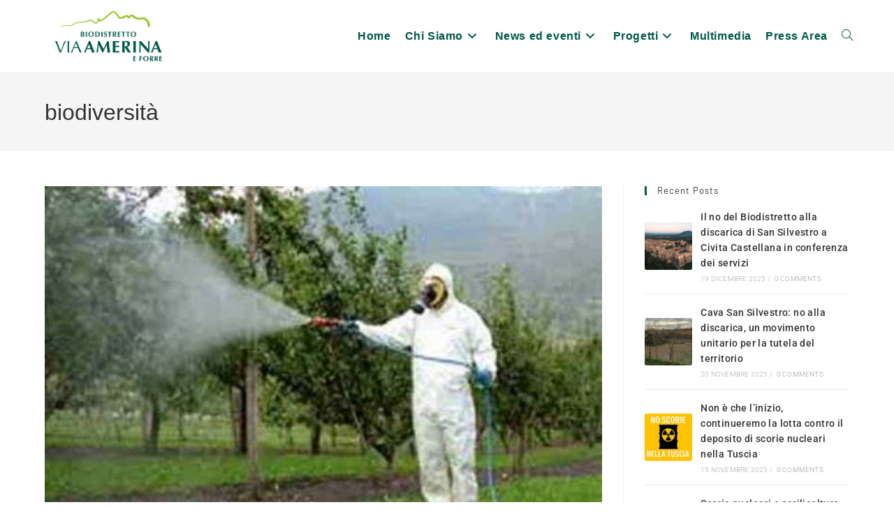

--- FILE ---
content_type: text/html; charset=UTF-8
request_url: https://biodistrettoamerina.com/tag/biodiversita/
body_size: 15431
content:
<!DOCTYPE html>
<html class="html" lang="it-IT">
<head>
	<meta charset="UTF-8">
	<link rel="profile" href="https://gmpg.org/xfn/11">

	<meta name='robots' content='index, follow, max-image-preview:large, max-snippet:-1, max-video-preview:-1' />
	<style>img:is([sizes="auto" i], [sizes^="auto," i]) { contain-intrinsic-size: 3000px 1500px }</style>
	<meta name="viewport" content="width=device-width, initial-scale=1">
	<!-- This site is optimized with the Yoast SEO plugin v26.4 - https://yoast.com/wordpress/plugins/seo/ -->
	<title>biodiversità Archivi - Biodistretto della Via Amerina e delle Forre</title>
	<link rel="canonical" href="https://biodistrettoamerina.com/tag/biodiversita/" />
	<meta property="og:locale" content="it_IT" />
	<meta property="og:type" content="article" />
	<meta property="og:title" content="biodiversità Archivi - Biodistretto della Via Amerina e delle Forre" />
	<meta property="og:url" content="https://biodistrettoamerina.com/tag/biodiversita/" />
	<meta property="og:site_name" content="Biodistretto della Via Amerina e delle Forre" />
	<meta name="twitter:card" content="summary_large_image" />
	<script type="application/ld+json" class="yoast-schema-graph">{"@context":"https://schema.org","@graph":[{"@type":"CollectionPage","@id":"https://biodistrettoamerina.com/tag/biodiversita/","url":"https://biodistrettoamerina.com/tag/biodiversita/","name":"biodiversità Archivi - Biodistretto della Via Amerina e delle Forre","isPartOf":{"@id":"https://biodistrettoamerina.com/#website"},"primaryImageOfPage":{"@id":"https://biodistrettoamerina.com/tag/biodiversita/#primaryimage"},"image":{"@id":"https://biodistrettoamerina.com/tag/biodiversita/#primaryimage"},"thumbnailUrl":"https://biodistrettoamerina.com/wp-content/uploads/2019/09/pesticidi-1.jpg","breadcrumb":{"@id":"https://biodistrettoamerina.com/tag/biodiversita/#breadcrumb"},"inLanguage":"it-IT"},{"@type":"ImageObject","inLanguage":"it-IT","@id":"https://biodistrettoamerina.com/tag/biodiversita/#primaryimage","url":"https://biodistrettoamerina.com/wp-content/uploads/2019/09/pesticidi-1.jpg","contentUrl":"https://biodistrettoamerina.com/wp-content/uploads/2019/09/pesticidi-1.jpg","width":590,"height":340},{"@type":"BreadcrumbList","@id":"https://biodistrettoamerina.com/tag/biodiversita/#breadcrumb","itemListElement":[{"@type":"ListItem","position":1,"name":"Home","item":"https://biodistrettoamerina.com/"},{"@type":"ListItem","position":2,"name":"biodiversità"}]},{"@type":"WebSite","@id":"https://biodistrettoamerina.com/#website","url":"https://biodistrettoamerina.com/","name":"Biodistretto della Via Amerina e delle Forre","description":"","publisher":{"@id":"https://biodistrettoamerina.com/#organization"},"potentialAction":[{"@type":"SearchAction","target":{"@type":"EntryPoint","urlTemplate":"https://biodistrettoamerina.com/?s={search_term_string}"},"query-input":{"@type":"PropertyValueSpecification","valueRequired":true,"valueName":"search_term_string"}}],"inLanguage":"it-IT"},{"@type":"Organization","@id":"https://biodistrettoamerina.com/#organization","name":"Biodistretto della Via Amerina e delle Forre","url":"https://biodistrettoamerina.com/","logo":{"@type":"ImageObject","inLanguage":"it-IT","@id":"https://biodistrettoamerina.com/#/schema/logo/image/","url":"https://biodistrettoamerina.com/wp-content/uploads/2022/12/cropped-RGB-pos-trasparente-e1672146727804-1.png","contentUrl":"https://biodistrettoamerina.com/wp-content/uploads/2022/12/cropped-RGB-pos-trasparente-e1672146727804-1.png","width":883,"height":416,"caption":"Biodistretto della Via Amerina e delle Forre"},"image":{"@id":"https://biodistrettoamerina.com/#/schema/logo/image/"}}]}</script>
	<!-- / Yoast SEO plugin. -->


<link rel="alternate" type="application/rss+xml" title="Biodistretto della Via Amerina e delle Forre &raquo; Feed" href="https://biodistrettoamerina.com/feed/" />
<link rel="alternate" type="application/rss+xml" title="Biodistretto della Via Amerina e delle Forre &raquo; Feed dei commenti" href="https://biodistrettoamerina.com/comments/feed/" />
<link rel="alternate" type="application/rss+xml" title="Biodistretto della Via Amerina e delle Forre &raquo; biodiversità Feed del tag" href="https://biodistrettoamerina.com/tag/biodiversita/feed/" />
<script>
window._wpemojiSettings = {"baseUrl":"https:\/\/s.w.org\/images\/core\/emoji\/16.0.1\/72x72\/","ext":".png","svgUrl":"https:\/\/s.w.org\/images\/core\/emoji\/16.0.1\/svg\/","svgExt":".svg","source":{"concatemoji":"https:\/\/biodistrettoamerina.com\/wp-includes\/js\/wp-emoji-release.min.js?ver=6.8.3"}};
/*! This file is auto-generated */
!function(s,n){var o,i,e;function c(e){try{var t={supportTests:e,timestamp:(new Date).valueOf()};sessionStorage.setItem(o,JSON.stringify(t))}catch(e){}}function p(e,t,n){e.clearRect(0,0,e.canvas.width,e.canvas.height),e.fillText(t,0,0);var t=new Uint32Array(e.getImageData(0,0,e.canvas.width,e.canvas.height).data),a=(e.clearRect(0,0,e.canvas.width,e.canvas.height),e.fillText(n,0,0),new Uint32Array(e.getImageData(0,0,e.canvas.width,e.canvas.height).data));return t.every(function(e,t){return e===a[t]})}function u(e,t){e.clearRect(0,0,e.canvas.width,e.canvas.height),e.fillText(t,0,0);for(var n=e.getImageData(16,16,1,1),a=0;a<n.data.length;a++)if(0!==n.data[a])return!1;return!0}function f(e,t,n,a){switch(t){case"flag":return n(e,"\ud83c\udff3\ufe0f\u200d\u26a7\ufe0f","\ud83c\udff3\ufe0f\u200b\u26a7\ufe0f")?!1:!n(e,"\ud83c\udde8\ud83c\uddf6","\ud83c\udde8\u200b\ud83c\uddf6")&&!n(e,"\ud83c\udff4\udb40\udc67\udb40\udc62\udb40\udc65\udb40\udc6e\udb40\udc67\udb40\udc7f","\ud83c\udff4\u200b\udb40\udc67\u200b\udb40\udc62\u200b\udb40\udc65\u200b\udb40\udc6e\u200b\udb40\udc67\u200b\udb40\udc7f");case"emoji":return!a(e,"\ud83e\udedf")}return!1}function g(e,t,n,a){var r="undefined"!=typeof WorkerGlobalScope&&self instanceof WorkerGlobalScope?new OffscreenCanvas(300,150):s.createElement("canvas"),o=r.getContext("2d",{willReadFrequently:!0}),i=(o.textBaseline="top",o.font="600 32px Arial",{});return e.forEach(function(e){i[e]=t(o,e,n,a)}),i}function t(e){var t=s.createElement("script");t.src=e,t.defer=!0,s.head.appendChild(t)}"undefined"!=typeof Promise&&(o="wpEmojiSettingsSupports",i=["flag","emoji"],n.supports={everything:!0,everythingExceptFlag:!0},e=new Promise(function(e){s.addEventListener("DOMContentLoaded",e,{once:!0})}),new Promise(function(t){var n=function(){try{var e=JSON.parse(sessionStorage.getItem(o));if("object"==typeof e&&"number"==typeof e.timestamp&&(new Date).valueOf()<e.timestamp+604800&&"object"==typeof e.supportTests)return e.supportTests}catch(e){}return null}();if(!n){if("undefined"!=typeof Worker&&"undefined"!=typeof OffscreenCanvas&&"undefined"!=typeof URL&&URL.createObjectURL&&"undefined"!=typeof Blob)try{var e="postMessage("+g.toString()+"("+[JSON.stringify(i),f.toString(),p.toString(),u.toString()].join(",")+"));",a=new Blob([e],{type:"text/javascript"}),r=new Worker(URL.createObjectURL(a),{name:"wpTestEmojiSupports"});return void(r.onmessage=function(e){c(n=e.data),r.terminate(),t(n)})}catch(e){}c(n=g(i,f,p,u))}t(n)}).then(function(e){for(var t in e)n.supports[t]=e[t],n.supports.everything=n.supports.everything&&n.supports[t],"flag"!==t&&(n.supports.everythingExceptFlag=n.supports.everythingExceptFlag&&n.supports[t]);n.supports.everythingExceptFlag=n.supports.everythingExceptFlag&&!n.supports.flag,n.DOMReady=!1,n.readyCallback=function(){n.DOMReady=!0}}).then(function(){return e}).then(function(){var e;n.supports.everything||(n.readyCallback(),(e=n.source||{}).concatemoji?t(e.concatemoji):e.wpemoji&&e.twemoji&&(t(e.twemoji),t(e.wpemoji)))}))}((window,document),window._wpemojiSettings);
</script>
<style id='wp-emoji-styles-inline-css'>

	img.wp-smiley, img.emoji {
		display: inline !important;
		border: none !important;
		box-shadow: none !important;
		height: 1em !important;
		width: 1em !important;
		margin: 0 0.07em !important;
		vertical-align: -0.1em !important;
		background: none !important;
		padding: 0 !important;
	}
</style>
<link rel='stylesheet' id='wp-block-library-css' href='https://biodistrettoamerina.com/wp-includes/css/dist/block-library/style.min.css?ver=6.8.3' media='all' />
<style id='wp-block-library-theme-inline-css'>
.wp-block-audio :where(figcaption){color:#555;font-size:13px;text-align:center}.is-dark-theme .wp-block-audio :where(figcaption){color:#ffffffa6}.wp-block-audio{margin:0 0 1em}.wp-block-code{border:1px solid #ccc;border-radius:4px;font-family:Menlo,Consolas,monaco,monospace;padding:.8em 1em}.wp-block-embed :where(figcaption){color:#555;font-size:13px;text-align:center}.is-dark-theme .wp-block-embed :where(figcaption){color:#ffffffa6}.wp-block-embed{margin:0 0 1em}.blocks-gallery-caption{color:#555;font-size:13px;text-align:center}.is-dark-theme .blocks-gallery-caption{color:#ffffffa6}:root :where(.wp-block-image figcaption){color:#555;font-size:13px;text-align:center}.is-dark-theme :root :where(.wp-block-image figcaption){color:#ffffffa6}.wp-block-image{margin:0 0 1em}.wp-block-pullquote{border-bottom:4px solid;border-top:4px solid;color:currentColor;margin-bottom:1.75em}.wp-block-pullquote cite,.wp-block-pullquote footer,.wp-block-pullquote__citation{color:currentColor;font-size:.8125em;font-style:normal;text-transform:uppercase}.wp-block-quote{border-left:.25em solid;margin:0 0 1.75em;padding-left:1em}.wp-block-quote cite,.wp-block-quote footer{color:currentColor;font-size:.8125em;font-style:normal;position:relative}.wp-block-quote:where(.has-text-align-right){border-left:none;border-right:.25em solid;padding-left:0;padding-right:1em}.wp-block-quote:where(.has-text-align-center){border:none;padding-left:0}.wp-block-quote.is-large,.wp-block-quote.is-style-large,.wp-block-quote:where(.is-style-plain){border:none}.wp-block-search .wp-block-search__label{font-weight:700}.wp-block-search__button{border:1px solid #ccc;padding:.375em .625em}:where(.wp-block-group.has-background){padding:1.25em 2.375em}.wp-block-separator.has-css-opacity{opacity:.4}.wp-block-separator{border:none;border-bottom:2px solid;margin-left:auto;margin-right:auto}.wp-block-separator.has-alpha-channel-opacity{opacity:1}.wp-block-separator:not(.is-style-wide):not(.is-style-dots){width:100px}.wp-block-separator.has-background:not(.is-style-dots){border-bottom:none;height:1px}.wp-block-separator.has-background:not(.is-style-wide):not(.is-style-dots){height:2px}.wp-block-table{margin:0 0 1em}.wp-block-table td,.wp-block-table th{word-break:normal}.wp-block-table :where(figcaption){color:#555;font-size:13px;text-align:center}.is-dark-theme .wp-block-table :where(figcaption){color:#ffffffa6}.wp-block-video :where(figcaption){color:#555;font-size:13px;text-align:center}.is-dark-theme .wp-block-video :where(figcaption){color:#ffffffa6}.wp-block-video{margin:0 0 1em}:root :where(.wp-block-template-part.has-background){margin-bottom:0;margin-top:0;padding:1.25em 2.375em}
</style>
<style id='classic-theme-styles-inline-css'>
/*! This file is auto-generated */
.wp-block-button__link{color:#fff;background-color:#32373c;border-radius:9999px;box-shadow:none;text-decoration:none;padding:calc(.667em + 2px) calc(1.333em + 2px);font-size:1.125em}.wp-block-file__button{background:#32373c;color:#fff;text-decoration:none}
</style>
<style id='global-styles-inline-css'>
:root{--wp--preset--aspect-ratio--square: 1;--wp--preset--aspect-ratio--4-3: 4/3;--wp--preset--aspect-ratio--3-4: 3/4;--wp--preset--aspect-ratio--3-2: 3/2;--wp--preset--aspect-ratio--2-3: 2/3;--wp--preset--aspect-ratio--16-9: 16/9;--wp--preset--aspect-ratio--9-16: 9/16;--wp--preset--color--black: #000000;--wp--preset--color--cyan-bluish-gray: #abb8c3;--wp--preset--color--white: #ffffff;--wp--preset--color--pale-pink: #f78da7;--wp--preset--color--vivid-red: #cf2e2e;--wp--preset--color--luminous-vivid-orange: #ff6900;--wp--preset--color--luminous-vivid-amber: #fcb900;--wp--preset--color--light-green-cyan: #7bdcb5;--wp--preset--color--vivid-green-cyan: #00d084;--wp--preset--color--pale-cyan-blue: #8ed1fc;--wp--preset--color--vivid-cyan-blue: #0693e3;--wp--preset--color--vivid-purple: #9b51e0;--wp--preset--gradient--vivid-cyan-blue-to-vivid-purple: linear-gradient(135deg,rgba(6,147,227,1) 0%,rgb(155,81,224) 100%);--wp--preset--gradient--light-green-cyan-to-vivid-green-cyan: linear-gradient(135deg,rgb(122,220,180) 0%,rgb(0,208,130) 100%);--wp--preset--gradient--luminous-vivid-amber-to-luminous-vivid-orange: linear-gradient(135deg,rgba(252,185,0,1) 0%,rgba(255,105,0,1) 100%);--wp--preset--gradient--luminous-vivid-orange-to-vivid-red: linear-gradient(135deg,rgba(255,105,0,1) 0%,rgb(207,46,46) 100%);--wp--preset--gradient--very-light-gray-to-cyan-bluish-gray: linear-gradient(135deg,rgb(238,238,238) 0%,rgb(169,184,195) 100%);--wp--preset--gradient--cool-to-warm-spectrum: linear-gradient(135deg,rgb(74,234,220) 0%,rgb(151,120,209) 20%,rgb(207,42,186) 40%,rgb(238,44,130) 60%,rgb(251,105,98) 80%,rgb(254,248,76) 100%);--wp--preset--gradient--blush-light-purple: linear-gradient(135deg,rgb(255,206,236) 0%,rgb(152,150,240) 100%);--wp--preset--gradient--blush-bordeaux: linear-gradient(135deg,rgb(254,205,165) 0%,rgb(254,45,45) 50%,rgb(107,0,62) 100%);--wp--preset--gradient--luminous-dusk: linear-gradient(135deg,rgb(255,203,112) 0%,rgb(199,81,192) 50%,rgb(65,88,208) 100%);--wp--preset--gradient--pale-ocean: linear-gradient(135deg,rgb(255,245,203) 0%,rgb(182,227,212) 50%,rgb(51,167,181) 100%);--wp--preset--gradient--electric-grass: linear-gradient(135deg,rgb(202,248,128) 0%,rgb(113,206,126) 100%);--wp--preset--gradient--midnight: linear-gradient(135deg,rgb(2,3,129) 0%,rgb(40,116,252) 100%);--wp--preset--font-size--small: 13px;--wp--preset--font-size--medium: 20px;--wp--preset--font-size--large: 36px;--wp--preset--font-size--x-large: 42px;--wp--preset--spacing--20: 0.44rem;--wp--preset--spacing--30: 0.67rem;--wp--preset--spacing--40: 1rem;--wp--preset--spacing--50: 1.5rem;--wp--preset--spacing--60: 2.25rem;--wp--preset--spacing--70: 3.38rem;--wp--preset--spacing--80: 5.06rem;--wp--preset--shadow--natural: 6px 6px 9px rgba(0, 0, 0, 0.2);--wp--preset--shadow--deep: 12px 12px 50px rgba(0, 0, 0, 0.4);--wp--preset--shadow--sharp: 6px 6px 0px rgba(0, 0, 0, 0.2);--wp--preset--shadow--outlined: 6px 6px 0px -3px rgba(255, 255, 255, 1), 6px 6px rgba(0, 0, 0, 1);--wp--preset--shadow--crisp: 6px 6px 0px rgba(0, 0, 0, 1);}:where(.is-layout-flex){gap: 0.5em;}:where(.is-layout-grid){gap: 0.5em;}body .is-layout-flex{display: flex;}.is-layout-flex{flex-wrap: wrap;align-items: center;}.is-layout-flex > :is(*, div){margin: 0;}body .is-layout-grid{display: grid;}.is-layout-grid > :is(*, div){margin: 0;}:where(.wp-block-columns.is-layout-flex){gap: 2em;}:where(.wp-block-columns.is-layout-grid){gap: 2em;}:where(.wp-block-post-template.is-layout-flex){gap: 1.25em;}:where(.wp-block-post-template.is-layout-grid){gap: 1.25em;}.has-black-color{color: var(--wp--preset--color--black) !important;}.has-cyan-bluish-gray-color{color: var(--wp--preset--color--cyan-bluish-gray) !important;}.has-white-color{color: var(--wp--preset--color--white) !important;}.has-pale-pink-color{color: var(--wp--preset--color--pale-pink) !important;}.has-vivid-red-color{color: var(--wp--preset--color--vivid-red) !important;}.has-luminous-vivid-orange-color{color: var(--wp--preset--color--luminous-vivid-orange) !important;}.has-luminous-vivid-amber-color{color: var(--wp--preset--color--luminous-vivid-amber) !important;}.has-light-green-cyan-color{color: var(--wp--preset--color--light-green-cyan) !important;}.has-vivid-green-cyan-color{color: var(--wp--preset--color--vivid-green-cyan) !important;}.has-pale-cyan-blue-color{color: var(--wp--preset--color--pale-cyan-blue) !important;}.has-vivid-cyan-blue-color{color: var(--wp--preset--color--vivid-cyan-blue) !important;}.has-vivid-purple-color{color: var(--wp--preset--color--vivid-purple) !important;}.has-black-background-color{background-color: var(--wp--preset--color--black) !important;}.has-cyan-bluish-gray-background-color{background-color: var(--wp--preset--color--cyan-bluish-gray) !important;}.has-white-background-color{background-color: var(--wp--preset--color--white) !important;}.has-pale-pink-background-color{background-color: var(--wp--preset--color--pale-pink) !important;}.has-vivid-red-background-color{background-color: var(--wp--preset--color--vivid-red) !important;}.has-luminous-vivid-orange-background-color{background-color: var(--wp--preset--color--luminous-vivid-orange) !important;}.has-luminous-vivid-amber-background-color{background-color: var(--wp--preset--color--luminous-vivid-amber) !important;}.has-light-green-cyan-background-color{background-color: var(--wp--preset--color--light-green-cyan) !important;}.has-vivid-green-cyan-background-color{background-color: var(--wp--preset--color--vivid-green-cyan) !important;}.has-pale-cyan-blue-background-color{background-color: var(--wp--preset--color--pale-cyan-blue) !important;}.has-vivid-cyan-blue-background-color{background-color: var(--wp--preset--color--vivid-cyan-blue) !important;}.has-vivid-purple-background-color{background-color: var(--wp--preset--color--vivid-purple) !important;}.has-black-border-color{border-color: var(--wp--preset--color--black) !important;}.has-cyan-bluish-gray-border-color{border-color: var(--wp--preset--color--cyan-bluish-gray) !important;}.has-white-border-color{border-color: var(--wp--preset--color--white) !important;}.has-pale-pink-border-color{border-color: var(--wp--preset--color--pale-pink) !important;}.has-vivid-red-border-color{border-color: var(--wp--preset--color--vivid-red) !important;}.has-luminous-vivid-orange-border-color{border-color: var(--wp--preset--color--luminous-vivid-orange) !important;}.has-luminous-vivid-amber-border-color{border-color: var(--wp--preset--color--luminous-vivid-amber) !important;}.has-light-green-cyan-border-color{border-color: var(--wp--preset--color--light-green-cyan) !important;}.has-vivid-green-cyan-border-color{border-color: var(--wp--preset--color--vivid-green-cyan) !important;}.has-pale-cyan-blue-border-color{border-color: var(--wp--preset--color--pale-cyan-blue) !important;}.has-vivid-cyan-blue-border-color{border-color: var(--wp--preset--color--vivid-cyan-blue) !important;}.has-vivid-purple-border-color{border-color: var(--wp--preset--color--vivid-purple) !important;}.has-vivid-cyan-blue-to-vivid-purple-gradient-background{background: var(--wp--preset--gradient--vivid-cyan-blue-to-vivid-purple) !important;}.has-light-green-cyan-to-vivid-green-cyan-gradient-background{background: var(--wp--preset--gradient--light-green-cyan-to-vivid-green-cyan) !important;}.has-luminous-vivid-amber-to-luminous-vivid-orange-gradient-background{background: var(--wp--preset--gradient--luminous-vivid-amber-to-luminous-vivid-orange) !important;}.has-luminous-vivid-orange-to-vivid-red-gradient-background{background: var(--wp--preset--gradient--luminous-vivid-orange-to-vivid-red) !important;}.has-very-light-gray-to-cyan-bluish-gray-gradient-background{background: var(--wp--preset--gradient--very-light-gray-to-cyan-bluish-gray) !important;}.has-cool-to-warm-spectrum-gradient-background{background: var(--wp--preset--gradient--cool-to-warm-spectrum) !important;}.has-blush-light-purple-gradient-background{background: var(--wp--preset--gradient--blush-light-purple) !important;}.has-blush-bordeaux-gradient-background{background: var(--wp--preset--gradient--blush-bordeaux) !important;}.has-luminous-dusk-gradient-background{background: var(--wp--preset--gradient--luminous-dusk) !important;}.has-pale-ocean-gradient-background{background: var(--wp--preset--gradient--pale-ocean) !important;}.has-electric-grass-gradient-background{background: var(--wp--preset--gradient--electric-grass) !important;}.has-midnight-gradient-background{background: var(--wp--preset--gradient--midnight) !important;}.has-small-font-size{font-size: var(--wp--preset--font-size--small) !important;}.has-medium-font-size{font-size: var(--wp--preset--font-size--medium) !important;}.has-large-font-size{font-size: var(--wp--preset--font-size--large) !important;}.has-x-large-font-size{font-size: var(--wp--preset--font-size--x-large) !important;}
:where(.wp-block-post-template.is-layout-flex){gap: 1.25em;}:where(.wp-block-post-template.is-layout-grid){gap: 1.25em;}
:where(.wp-block-columns.is-layout-flex){gap: 2em;}:where(.wp-block-columns.is-layout-grid){gap: 2em;}
:root :where(.wp-block-pullquote){font-size: 1.5em;line-height: 1.6;}
</style>
<link rel='stylesheet' id='font-awesome-css' href='https://biodistrettoamerina.com/wp-content/themes/oceanwp/assets/fonts/fontawesome/css/all.min.css?ver=6.7.2' media='all' />
<link rel='stylesheet' id='simple-line-icons-css' href='https://biodistrettoamerina.com/wp-content/themes/oceanwp/assets/css/third/simple-line-icons.min.css?ver=2.4.0' media='all' />
<link rel='stylesheet' id='oceanwp-style-css' href='https://biodistrettoamerina.com/wp-content/themes/oceanwp/assets/css/style.min.css?ver=4.1.4' media='all' />
<link rel='stylesheet' id='oceanwp-google-font-barlow-css' href='https://biodistrettoamerina.com/wp-content/uploads/oceanwp-webfonts-css/e6aba132e8e3020045a8c840e4aca03c.css?ver=6.8.3' media='all' />
<link rel='stylesheet' id='oceanwp-google-font-titillium-web-css' href='https://biodistrettoamerina.com/wp-content/uploads/oceanwp-webfonts-css/cdf9f31e9aa498ef5d329e212a074a64.css?ver=6.8.3' media='all' />
<link rel='stylesheet' id='oceanwp-google-font-roboto-css' href='https://biodistrettoamerina.com/wp-content/uploads/oceanwp-webfonts-css/0e5d96a9138a36cc292631d0458c248c.css?ver=6.8.3' media='all' />
<link rel='stylesheet' id='elementor-frontend-css' href='https://biodistrettoamerina.com/wp-content/plugins/elementor/assets/css/frontend.min.css?ver=3.33.1' media='all' />
<link rel='stylesheet' id='eael-general-css' href='https://biodistrettoamerina.com/wp-content/plugins/essential-addons-for-elementor-lite/assets/front-end/css/view/general.min.css?ver=6.5.1' media='all' />
<link rel='stylesheet' id='oe-widgets-style-css' href='https://biodistrettoamerina.com/wp-content/plugins/ocean-extra/assets/css/widgets.css?ver=6.8.3' media='all' />
<script src="https://biodistrettoamerina.com/wp-includes/js/jquery/jquery.min.js?ver=3.7.1" id="jquery-core-js"></script>
<script src="https://biodistrettoamerina.com/wp-includes/js/jquery/jquery-migrate.min.js?ver=3.4.1" id="jquery-migrate-js"></script>
<link rel="https://api.w.org/" href="https://biodistrettoamerina.com/wp-json/" /><link rel="alternate" title="JSON" type="application/json" href="https://biodistrettoamerina.com/wp-json/wp/v2/tags/80" /><link rel="EditURI" type="application/rsd+xml" title="RSD" href="https://biodistrettoamerina.com/xmlrpc.php?rsd" />
<meta name="generator" content="WordPress 6.8.3" />
<meta name="generator" content="Elementor 3.33.1; features: additional_custom_breakpoints; settings: css_print_method-external, google_font-enabled, font_display-auto">
			<style>
				.e-con.e-parent:nth-of-type(n+4):not(.e-lazyloaded):not(.e-no-lazyload),
				.e-con.e-parent:nth-of-type(n+4):not(.e-lazyloaded):not(.e-no-lazyload) * {
					background-image: none !important;
				}
				@media screen and (max-height: 1024px) {
					.e-con.e-parent:nth-of-type(n+3):not(.e-lazyloaded):not(.e-no-lazyload),
					.e-con.e-parent:nth-of-type(n+3):not(.e-lazyloaded):not(.e-no-lazyload) * {
						background-image: none !important;
					}
				}
				@media screen and (max-height: 640px) {
					.e-con.e-parent:nth-of-type(n+2):not(.e-lazyloaded):not(.e-no-lazyload),
					.e-con.e-parent:nth-of-type(n+2):not(.e-lazyloaded):not(.e-no-lazyload) * {
						background-image: none !important;
					}
				}
			</style>
			<link rel="icon" href="https://biodistrettoamerina.com/wp-content/uploads/2020/12/ico-150x150.png" sizes="32x32" />
<link rel="icon" href="https://biodistrettoamerina.com/wp-content/uploads/2020/12/ico-300x300.png" sizes="192x192" />
<link rel="apple-touch-icon" href="https://biodistrettoamerina.com/wp-content/uploads/2020/12/ico-300x300.png" />
<meta name="msapplication-TileImage" content="https://biodistrettoamerina.com/wp-content/uploads/2020/12/ico-300x300.png" />
<!-- OceanWP CSS -->
<style type="text/css">
/* Colors */a:hover,a.light:hover,.theme-heading .text::before,.theme-heading .text::after,#top-bar-content >a:hover,#top-bar-social li.oceanwp-email a:hover,#site-navigation-wrap .dropdown-menu >li >a:hover,#site-header.medium-header #medium-searchform button:hover,.oceanwp-mobile-menu-icon a:hover,.blog-entry.post .blog-entry-header .entry-title a:hover,.blog-entry.post .blog-entry-readmore a:hover,.blog-entry.thumbnail-entry .blog-entry-category a,ul.meta li a:hover,.dropcap,.single nav.post-navigation .nav-links .title,body .related-post-title a:hover,body #wp-calendar caption,body .contact-info-widget.default i,body .contact-info-widget.big-icons i,body .custom-links-widget .oceanwp-custom-links li a:hover,body .custom-links-widget .oceanwp-custom-links li a:hover:before,body .posts-thumbnails-widget li a:hover,body .social-widget li.oceanwp-email a:hover,.comment-author .comment-meta .comment-reply-link,#respond #cancel-comment-reply-link:hover,#footer-widgets .footer-box a:hover,#footer-bottom a:hover,#footer-bottom #footer-bottom-menu a:hover,.sidr a:hover,.sidr-class-dropdown-toggle:hover,.sidr-class-menu-item-has-children.active >a,.sidr-class-menu-item-has-children.active >a >.sidr-class-dropdown-toggle,input[type=checkbox]:checked:before{color:#005849}.single nav.post-navigation .nav-links .title .owp-icon use,.blog-entry.post .blog-entry-readmore a:hover .owp-icon use,body .contact-info-widget.default .owp-icon use,body .contact-info-widget.big-icons .owp-icon use{stroke:#005849}input[type="button"],input[type="reset"],input[type="submit"],button[type="submit"],.button,#site-navigation-wrap .dropdown-menu >li.btn >a >span,.thumbnail:hover i,.thumbnail:hover .link-post-svg-icon,.post-quote-content,.omw-modal .omw-close-modal,body .contact-info-widget.big-icons li:hover i,body .contact-info-widget.big-icons li:hover .owp-icon,body div.wpforms-container-full .wpforms-form input[type=submit],body div.wpforms-container-full .wpforms-form button[type=submit],body div.wpforms-container-full .wpforms-form .wpforms-page-button,.woocommerce-cart .wp-element-button,.woocommerce-checkout .wp-element-button,.wp-block-button__link{background-color:#005849}.widget-title{border-color:#005849}blockquote{border-color:#005849}.wp-block-quote{border-color:#005849}#searchform-dropdown{border-color:#005849}.dropdown-menu .sub-menu{border-color:#005849}.blog-entry.large-entry .blog-entry-readmore a:hover{border-color:#005849}.oceanwp-newsletter-form-wrap input[type="email"]:focus{border-color:#005849}.social-widget li.oceanwp-email a:hover{border-color:#005849}#respond #cancel-comment-reply-link:hover{border-color:#005849}body .contact-info-widget.big-icons li:hover i{border-color:#005849}body .contact-info-widget.big-icons li:hover .owp-icon{border-color:#005849}#footer-widgets .oceanwp-newsletter-form-wrap input[type="email"]:focus{border-color:#005849}input[type="button"]:hover,input[type="reset"]:hover,input[type="submit"]:hover,button[type="submit"]:hover,input[type="button"]:focus,input[type="reset"]:focus,input[type="submit"]:focus,button[type="submit"]:focus,.button:hover,.button:focus,#site-navigation-wrap .dropdown-menu >li.btn >a:hover >span,.post-quote-author,.omw-modal .omw-close-modal:hover,body div.wpforms-container-full .wpforms-form input[type=submit]:hover,body div.wpforms-container-full .wpforms-form button[type=submit]:hover,body div.wpforms-container-full .wpforms-form .wpforms-page-button:hover,.woocommerce-cart .wp-element-button:hover,.woocommerce-checkout .wp-element-button:hover,.wp-block-button__link:hover{background-color:#009110}body .theme-button,body input[type="submit"],body button[type="submit"],body button,body .button,body div.wpforms-container-full .wpforms-form input[type=submit],body div.wpforms-container-full .wpforms-form button[type=submit],body div.wpforms-container-full .wpforms-form .wpforms-page-button,.woocommerce-cart .wp-element-button,.woocommerce-checkout .wp-element-button,.wp-block-button__link{border-color:#ffffff}body .theme-button:hover,body input[type="submit"]:hover,body button[type="submit"]:hover,body button:hover,body .button:hover,body div.wpforms-container-full .wpforms-form input[type=submit]:hover,body div.wpforms-container-full .wpforms-form input[type=submit]:active,body div.wpforms-container-full .wpforms-form button[type=submit]:hover,body div.wpforms-container-full .wpforms-form button[type=submit]:active,body div.wpforms-container-full .wpforms-form .wpforms-page-button:hover,body div.wpforms-container-full .wpforms-form .wpforms-page-button:active,.woocommerce-cart .wp-element-button:hover,.woocommerce-checkout .wp-element-button:hover,.wp-block-button__link:hover{border-color:#ffffff}body{color:#2d2d2d}/* OceanWP Style Settings CSS */.container{width:1280px}.theme-button,input[type="submit"],button[type="submit"],button,.button,body div.wpforms-container-full .wpforms-form input[type=submit],body div.wpforms-container-full .wpforms-form button[type=submit],body div.wpforms-container-full .wpforms-form .wpforms-page-button{border-style:solid}.theme-button,input[type="submit"],button[type="submit"],button,.button,body div.wpforms-container-full .wpforms-form input[type=submit],body div.wpforms-container-full .wpforms-form button[type=submit],body div.wpforms-container-full .wpforms-form .wpforms-page-button{border-width:1px}form input[type="text"],form input[type="password"],form input[type="email"],form input[type="url"],form input[type="date"],form input[type="month"],form input[type="time"],form input[type="datetime"],form input[type="datetime-local"],form input[type="week"],form input[type="number"],form input[type="search"],form input[type="tel"],form input[type="color"],form select,form textarea,.woocommerce .woocommerce-checkout .select2-container--default .select2-selection--single{border-style:solid}body div.wpforms-container-full .wpforms-form input[type=date],body div.wpforms-container-full .wpforms-form input[type=datetime],body div.wpforms-container-full .wpforms-form input[type=datetime-local],body div.wpforms-container-full .wpforms-form input[type=email],body div.wpforms-container-full .wpforms-form input[type=month],body div.wpforms-container-full .wpforms-form input[type=number],body div.wpforms-container-full .wpforms-form input[type=password],body div.wpforms-container-full .wpforms-form input[type=range],body div.wpforms-container-full .wpforms-form input[type=search],body div.wpforms-container-full .wpforms-form input[type=tel],body div.wpforms-container-full .wpforms-form input[type=text],body div.wpforms-container-full .wpforms-form input[type=time],body div.wpforms-container-full .wpforms-form input[type=url],body div.wpforms-container-full .wpforms-form input[type=week],body div.wpforms-container-full .wpforms-form select,body div.wpforms-container-full .wpforms-form textarea{border-style:solid}form input[type="text"],form input[type="password"],form input[type="email"],form input[type="url"],form input[type="date"],form input[type="month"],form input[type="time"],form input[type="datetime"],form input[type="datetime-local"],form input[type="week"],form input[type="number"],form input[type="search"],form input[type="tel"],form input[type="color"],form select,form textarea{border-radius:3px}body div.wpforms-container-full .wpforms-form input[type=date],body div.wpforms-container-full .wpforms-form input[type=datetime],body div.wpforms-container-full .wpforms-form input[type=datetime-local],body div.wpforms-container-full .wpforms-form input[type=email],body div.wpforms-container-full .wpforms-form input[type=month],body div.wpforms-container-full .wpforms-form input[type=number],body div.wpforms-container-full .wpforms-form input[type=password],body div.wpforms-container-full .wpforms-form input[type=range],body div.wpforms-container-full .wpforms-form input[type=search],body div.wpforms-container-full .wpforms-form input[type=tel],body div.wpforms-container-full .wpforms-form input[type=text],body div.wpforms-container-full .wpforms-form input[type=time],body div.wpforms-container-full .wpforms-form input[type=url],body div.wpforms-container-full .wpforms-form input[type=week],body div.wpforms-container-full .wpforms-form select,body div.wpforms-container-full .wpforms-form textarea{border-radius:3px}/* Header */#site-logo #site-logo-inner,.oceanwp-social-menu .social-menu-inner,#site-header.full_screen-header .menu-bar-inner,.after-header-content .after-header-content-inner{height:100px}#site-navigation-wrap .dropdown-menu >li >a,#site-navigation-wrap .dropdown-menu >li >span.opl-logout-link,.oceanwp-mobile-menu-icon a,.mobile-menu-close,.after-header-content-inner >a{line-height:100px}#site-header-inner{padding:2px 0 2px 0}#site-header.has-header-media .overlay-header-media{background-color:rgba(0,0,0,0.5)}#site-logo #site-logo-inner a img,#site-header.center-header #site-navigation-wrap .middle-site-logo a img{max-width:500px}#site-header #site-logo #site-logo-inner a img,#site-header.center-header #site-navigation-wrap .middle-site-logo a img{max-height:88px}#site-navigation-wrap .dropdown-menu >li >a{padding:0 10px}#site-navigation-wrap .dropdown-menu >li >a,.oceanwp-mobile-menu-icon a,#searchform-header-replace-close{color:#005849}#site-navigation-wrap .dropdown-menu >li >a .owp-icon use,.oceanwp-mobile-menu-icon a .owp-icon use,#searchform-header-replace-close .owp-icon use{stroke:#005849}#site-navigation-wrap .dropdown-menu >li >a:hover,.oceanwp-mobile-menu-icon a:hover,#searchform-header-replace-close:hover{color:#020000}#site-navigation-wrap .dropdown-menu >li >a:hover .owp-icon use,.oceanwp-mobile-menu-icon a:hover .owp-icon use,#searchform-header-replace-close:hover .owp-icon use{stroke:#020000}.dropdown-menu .sub-menu{min-width:220px}/* Blog CSS */.ocean-single-post-header ul.meta-item li a:hover{color:#333333}/* Sidebar */.sidebar-box,.footer-box{color:#6d6d6d}/* Footer Widgets */#footer-widgets{background-color:#232323}/* Footer Copyright */#footer-bottom,#footer-bottom p{color:#9b9b9b}/* Typography */body{font-size:16px;line-height:1.8}h1,h2,h3,h4,h5,h6,.theme-heading,.widget-title,.oceanwp-widget-recent-posts-title,.comment-reply-title,.entry-title,.sidebar-box .widget-title{line-height:1.4}h1{font-size:23px;line-height:1.4}h2{font-size:20px;line-height:1.4}h3{font-size:18px;line-height:1.4}h4{font-family:Barlow;font-size:.9em;line-height:1.4;font-weight:400;text-transform:none}h5{font-size:14px;line-height:1.4}h6{font-size:15px;line-height:1.4}.page-header .page-header-title,.page-header.background-image-page-header .page-header-title{font-size:32px;line-height:1.4}.page-header .page-subheading{font-size:15px;line-height:1.8}.site-breadcrumbs,.site-breadcrumbs a{font-size:13px;line-height:1.4}#top-bar-content,#top-bar-social-alt{font-size:12px;line-height:1.8}#site-logo a.site-logo-text{font-size:24px;line-height:1.8}#site-navigation-wrap .dropdown-menu >li >a,#site-header.full_screen-header .fs-dropdown-menu >li >a,#site-header.top-header #site-navigation-wrap .dropdown-menu >li >a,#site-header.center-header #site-navigation-wrap .dropdown-menu >li >a,#site-header.medium-header #site-navigation-wrap .dropdown-menu >li >a,.oceanwp-mobile-menu-icon a{font-size:1em;letter-spacing:.6px;font-weight:600}.dropdown-menu ul li a.menu-link,#site-header.full_screen-header .fs-dropdown-menu ul.sub-menu li a{font-family:'Titillium Web';font-size:14px;line-height:1.2;letter-spacing:.5px;font-weight:600}.sidr-class-dropdown-menu li a,a.sidr-class-toggle-sidr-close,#mobile-dropdown ul li a,body #mobile-fullscreen ul li a{font-size:15px;line-height:1.8}.blog-entry.post .blog-entry-header .entry-title a{font-size:24px;line-height:1.4}.ocean-single-post-header .single-post-title{font-size:34px;line-height:1.4;letter-spacing:.6px}.ocean-single-post-header ul.meta-item li,.ocean-single-post-header ul.meta-item li a{font-size:13px;line-height:1.4;letter-spacing:.6px}.ocean-single-post-header .post-author-name,.ocean-single-post-header .post-author-name a{font-size:14px;line-height:1.4;letter-spacing:.6px}.ocean-single-post-header .post-author-description{font-size:12px;line-height:1.4;letter-spacing:.6px}.single-post .entry-title{line-height:1.4;letter-spacing:.6px}.single-post ul.meta li,.single-post ul.meta li a{font-size:14px;line-height:1.4;letter-spacing:.6px}.sidebar-box .widget-title,.sidebar-box.widget_block .wp-block-heading{font-size:13px;line-height:1;letter-spacing:1px}.sidebar-box,.footer-box{font-family:Roboto;font-size:14px;font-weight:300}#footer-widgets .footer-box .widget-title{font-family:Roboto;font-size:16px;line-height:0.7;letter-spacing:1px;font-weight:400}#footer-bottom #copyright{font-size:12px;line-height:1}#footer-bottom #footer-bottom-menu{font-size:12px;line-height:1}.woocommerce-store-notice.demo_store{line-height:2;letter-spacing:1.5px}.demo_store .woocommerce-store-notice__dismiss-link{line-height:2;letter-spacing:1.5px}.woocommerce ul.products li.product li.title h2,.woocommerce ul.products li.product li.title a{font-size:14px;line-height:1.5}.woocommerce ul.products li.product li.category,.woocommerce ul.products li.product li.category a{font-size:12px;line-height:1}.woocommerce ul.products li.product .price{font-size:18px;line-height:1}.woocommerce ul.products li.product .button,.woocommerce ul.products li.product .product-inner .added_to_cart{font-size:12px;line-height:1.5;letter-spacing:1px}.woocommerce ul.products li.owp-woo-cond-notice span,.woocommerce ul.products li.owp-woo-cond-notice a{font-size:16px;line-height:1;letter-spacing:1px;font-weight:600;text-transform:capitalize}.woocommerce div.product .product_title{font-size:24px;line-height:1.4;letter-spacing:.6px}.woocommerce div.product p.price{font-size:36px;line-height:1}.woocommerce .owp-btn-normal .summary form button.button,.woocommerce .owp-btn-big .summary form button.button,.woocommerce .owp-btn-very-big .summary form button.button{font-size:12px;line-height:1.5;letter-spacing:1px;text-transform:uppercase}.woocommerce div.owp-woo-single-cond-notice span,.woocommerce div.owp-woo-single-cond-notice a{font-size:18px;line-height:2;letter-spacing:1.5px;font-weight:600;text-transform:capitalize}.ocean-preloader--active .preloader-after-content{font-size:20px;line-height:1.8;letter-spacing:.6px}
</style></head>

<body class="archive tag tag-biodiversita tag-80 wp-custom-logo wp-embed-responsive wp-theme-oceanwp oceanwp-theme dropdown-mobile default-breakpoint has-sidebar content-right-sidebar elementor-default elementor-kit-1224" itemscope="itemscope" itemtype="https://schema.org/Blog">

	
	
	<div id="outer-wrap" class="site clr">

		<a class="skip-link screen-reader-text" href="#main">Salta al contenuto</a>

		
		<div id="wrap" class="clr">

			
			
<header id="site-header" class="minimal-header clr" data-height="100" itemscope="itemscope" itemtype="https://schema.org/WPHeader" role="banner">

	
					
			<div id="site-header-inner" class="clr container">

				
				

<div id="site-logo" class="clr" itemscope itemtype="https://schema.org/Brand" >

	
	<div id="site-logo-inner" class="clr">

		<a href="https://biodistrettoamerina.com/" class="custom-logo-link" rel="home"><img width="883" height="416" src="https://biodistrettoamerina.com/wp-content/uploads/2022/12/cropped-RGB-pos-trasparente-e1672146727804-1.png" class="custom-logo" alt="biodistretto amerina forre" decoding="async" srcset="https://biodistrettoamerina.com/wp-content/uploads/2022/12/cropped-RGB-pos-trasparente-e1672146727804-1.png 883w, https://biodistrettoamerina.com/wp-content/uploads/2022/12/cropped-RGB-pos-trasparente-e1672146727804-1-300x141.png 300w, https://biodistrettoamerina.com/wp-content/uploads/2022/12/cropped-RGB-pos-trasparente-e1672146727804-1-768x362.png 768w" sizes="(max-width: 883px) 100vw, 883px" /></a>
	</div><!-- #site-logo-inner -->

	
	
</div><!-- #site-logo -->

			<div id="site-navigation-wrap" class="clr">
			
			
			
			<nav id="site-navigation" class="navigation main-navigation clr" itemscope="itemscope" itemtype="https://schema.org/SiteNavigationElement" role="navigation" >

				<ul id="menu-menu-1" class="main-menu dropdown-menu sf-menu"><li id="menu-item-24" class="menu-item menu-item-type-custom menu-item-object-custom menu-item-home menu-item-24"><a href="http://biodistrettoamerina.com/" class="menu-link"><span class="text-wrap">Home</span></a></li><li id="menu-item-614" class="menu-item menu-item-type-post_type menu-item-object-page menu-item-has-children dropdown menu-item-614 nav-no-click"><a href="https://biodistrettoamerina.com/il-territorio/" class="menu-link"><span class="text-wrap">Chi Siamo<i class="nav-arrow fa fa-angle-down" aria-hidden="true" role="img"></i></span></a>
<ul class="sub-menu">
	<li id="menu-item-26" class="menu-item menu-item-type-post_type menu-item-object-page menu-item-26"><a href="https://biodistrettoamerina.com/il-biodistretto/" class="menu-link"><span class="text-wrap">Il Biodistretto</span></a></li>	<li id="menu-item-8077" class="menu-item menu-item-type-post_type menu-item-object-page menu-item-has-children dropdown menu-item-8077"><a href="https://biodistrettoamerina.com/i-comuni-del-bioditretto-via-amerina/" class="menu-link"><span class="text-wrap">I Comuni<i class="nav-arrow fa fa-angle-right" aria-hidden="true" role="img"></i></span></a>
	<ul class="sub-menu">
		<li id="menu-item-8037" class="menu-item menu-item-type-post_type menu-item-object-page menu-item-8037"><a href="https://biodistrettoamerina.com/calcata-da-scoprire-via-amerina/" class="menu-link"><span class="text-wrap">Calcata</span></a></li>		<li id="menu-item-8039" class="menu-item menu-item-type-post_type menu-item-object-page menu-item-8039"><a href="https://biodistrettoamerina.com/canepina-turismo/" class="menu-link"><span class="text-wrap">Canepina</span></a></li>		<li id="menu-item-8038" class="menu-item menu-item-type-post_type menu-item-object-page menu-item-8038"><a href="https://biodistrettoamerina.com/castel-sant-elia-turismo/" class="menu-link"><span class="text-wrap">Castel Sant’Elia</span></a></li>		<li id="menu-item-8040" class="menu-item menu-item-type-post_type menu-item-object-page menu-item-8040"><a href="https://biodistrettoamerina.com/civita-castellana-da-scoprire-via-amerina/" class="menu-link"><span class="text-wrap">Civita Castellana</span></a></li>		<li id="menu-item-8041" class="menu-item menu-item-type-post_type menu-item-object-page menu-item-8041"><a href="https://biodistrettoamerina.com/corchiano-da-scoprire-via-amerina/" class="menu-link"><span class="text-wrap">Corchiano</span></a></li>		<li id="menu-item-8042" class="menu-item menu-item-type-post_type menu-item-object-page menu-item-8042"><a href="https://biodistrettoamerina.com/fabrica-di-roma-da-scoprire-via-amerina/" class="menu-link"><span class="text-wrap">Fabrica di Roma</span></a></li>		<li id="menu-item-8043" class="menu-item menu-item-type-post_type menu-item-object-page menu-item-8043"><a href="https://biodistrettoamerina.com/faleria-da-scoprire-via-amerina/" class="menu-link"><span class="text-wrap">Faleria</span></a></li>		<li id="menu-item-8044" class="menu-item menu-item-type-post_type menu-item-object-page menu-item-8044"><a href="https://biodistrettoamerina.com/gallese-scopri-la-via-amerina/" class="menu-link"><span class="text-wrap">Gallese</span></a></li>		<li id="menu-item-8643" class="menu-item menu-item-type-post_type menu-item-object-page menu-item-8643"><a href="https://biodistrettoamerina.com/mazzano-romano-amerina/" class="menu-link"><span class="text-wrap">Mazzano Romano</span></a></li>		<li id="menu-item-8045" class="menu-item menu-item-type-post_type menu-item-object-page menu-item-8045"><a href="https://biodistrettoamerina.com/orte-scopri-la-via-amerina/" class="menu-link"><span class="text-wrap">Orte</span></a></li>		<li id="menu-item-8046" class="menu-item menu-item-type-post_type menu-item-object-page menu-item-8046"><a href="https://biodistrettoamerina.com/vallerano-scopri-la-via-amerina/" class="menu-link"><span class="text-wrap">Vallerano</span></a></li>		<li id="menu-item-8047" class="menu-item menu-item-type-post_type menu-item-object-page menu-item-8047"><a href="https://biodistrettoamerina.com/vasanello-scopri-la-via-amerina/" class="menu-link"><span class="text-wrap">Vasanello</span></a></li>		<li id="menu-item-8048" class="menu-item menu-item-type-post_type menu-item-object-page menu-item-8048"><a href="https://biodistrettoamerina.com/vignanello-scopri-la-via-amerina/" class="menu-link"><span class="text-wrap">Vignanello</span></a></li>	</ul>
</li>	<li id="menu-item-8439" class="menu-item menu-item-type-post_type menu-item-object-page menu-item-8439"><a href="https://biodistrettoamerina.com/le-aziende/" class="menu-link"><span class="text-wrap">Le Aziende</span></a></li>	<li id="menu-item-781" class="menu-item menu-item-type-post_type menu-item-object-page menu-item-781"><a href="https://biodistrettoamerina.com/turismo-via-amerina/" class="menu-link"><span class="text-wrap">La Via Amerina</span></a></li>	<li id="menu-item-5919" class="menu-item menu-item-type-post_type menu-item-object-page menu-item-5919"><a href="https://biodistrettoamerina.com/documentazione/" class="menu-link"><span class="text-wrap">La Governance</span></a></li></ul>
</li><li id="menu-item-28" class="menu-item menu-item-type-post_type menu-item-object-page menu-item-has-children dropdown menu-item-28"><a href="https://biodistrettoamerina.com/news-ed-eventi/" class="menu-link"><span class="text-wrap">News ed eventi<i class="nav-arrow fa fa-angle-down" aria-hidden="true" role="img"></i></span></a>
<ul class="sub-menu">
	<li id="menu-item-1639" class="menu-item menu-item-type-post_type menu-item-object-page menu-item-1639"><a href="https://biodistrettoamerina.com/news-ed-eventi/" class="menu-link"><span class="text-wrap">Articoli</span></a></li>	<li id="menu-item-92" class="menu-item menu-item-type-post_type menu-item-object-page menu-item-92"><a href="https://biodistrettoamerina.com/iniziative/" class="menu-link"><span class="text-wrap">Archivio iniziative</span></a></li></ul>
</li><li id="menu-item-2422" class="menu-item menu-item-type-custom menu-item-object-custom menu-item-has-children dropdown menu-item-2422 nav-no-click"><a href="#" class="menu-link"><span class="text-wrap">Progetti<i class="nav-arrow fa fa-angle-down" aria-hidden="true" role="img"></i></span></a>
<ul class="sub-menu">
	<li id="menu-item-2303" class="menu-item menu-item-type-post_type menu-item-object-page menu-item-2303"><a href="https://biodistrettoamerina.com/pan-pesticidi/" class="menu-link"><span class="text-wrap">La Terra che Vorrei</span></a></li>	<li id="menu-item-3735" class="menu-item menu-item-type-custom menu-item-object-custom menu-item-3735"><a href="https://biodistrettoamerina.com/redream-gallese/" class="menu-link"><span class="text-wrap">ReDREAM</span></a></li>	<li id="menu-item-5215" class="menu-item menu-item-type-custom menu-item-object-custom menu-item-5215"><a target="_blank" href="https://eyesheartshands.eu/" class="menu-link"><span class="text-wrap">Eyes Hearts Hands</span></a></li>	<li id="menu-item-8159" class="menu-item menu-item-type-custom menu-item-object-custom menu-item-8159"><a href="https://ginnger-project.eu/orte-2/" class="menu-link"><span class="text-wrap">Ginnger</span></a></li></ul>
</li><li id="menu-item-1638" class="menu-item menu-item-type-post_type menu-item-object-page menu-item-1638"><a href="https://biodistrettoamerina.com/multimedia/" class="menu-link"><span class="text-wrap">Multimedia</span></a></li><li id="menu-item-5920" class="menu-item menu-item-type-custom menu-item-object-custom menu-item-5920"><a href="https://biodistrettoamerina.com/press-area" class="menu-link"><span class="text-wrap">Press Area</span></a></li><li class="search-toggle-li" ><a href="https://biodistrettoamerina.com/#" class="site-search-toggle search-dropdown-toggle"><span class="screen-reader-text">Attiva/disattiva la ricerca sul sito web</span><i class=" icon-magnifier" aria-hidden="true" role="img"></i></a></li></ul>
<div id="searchform-dropdown" class="header-searchform-wrap clr" >
	
<form aria-label="Cerca nel sito web" role="search" method="get" class="searchform" action="https://biodistrettoamerina.com/">	
	<input aria-label="Inserisci una query di ricerca" type="search" id="ocean-search-form-1" class="field" autocomplete="off" placeholder="Cerca" name="s">
		</form>
</div><!-- #searchform-dropdown -->

			</nav><!-- #site-navigation -->

			
			
					</div><!-- #site-navigation-wrap -->
			
		
	
				
	
	<div class="oceanwp-mobile-menu-icon clr mobile-right">

		
		
		
		<a href="https://biodistrettoamerina.com/#mobile-menu-toggle" class="mobile-menu"  aria-label="Menu mobile">
							<i class="fa fa-bars" aria-hidden="true"></i>
								<span class="oceanwp-text">Menu</span>
				<span class="oceanwp-close-text">Chiudi</span>
						</a>

		
		
		
	</div><!-- #oceanwp-mobile-menu-navbar -->

	

			</div><!-- #site-header-inner -->

			
<div id="mobile-dropdown" class="clr" >

	<nav class="clr" itemscope="itemscope" itemtype="https://schema.org/SiteNavigationElement">

		<ul id="menu-menu-2" class="menu"><li class="menu-item menu-item-type-custom menu-item-object-custom menu-item-home menu-item-24"><a href="http://biodistrettoamerina.com/">Home</a></li>
<li class="menu-item menu-item-type-post_type menu-item-object-page menu-item-has-children menu-item-614"><a href="https://biodistrettoamerina.com/il-territorio/">Chi Siamo</a>
<ul class="sub-menu">
	<li class="menu-item menu-item-type-post_type menu-item-object-page menu-item-26"><a href="https://biodistrettoamerina.com/il-biodistretto/">Il Biodistretto</a></li>
	<li class="menu-item menu-item-type-post_type menu-item-object-page menu-item-has-children menu-item-8077"><a href="https://biodistrettoamerina.com/i-comuni-del-bioditretto-via-amerina/">I Comuni</a>
	<ul class="sub-menu">
		<li class="menu-item menu-item-type-post_type menu-item-object-page menu-item-8037"><a href="https://biodistrettoamerina.com/calcata-da-scoprire-via-amerina/">Calcata</a></li>
		<li class="menu-item menu-item-type-post_type menu-item-object-page menu-item-8039"><a href="https://biodistrettoamerina.com/canepina-turismo/">Canepina</a></li>
		<li class="menu-item menu-item-type-post_type menu-item-object-page menu-item-8038"><a href="https://biodistrettoamerina.com/castel-sant-elia-turismo/">Castel Sant’Elia</a></li>
		<li class="menu-item menu-item-type-post_type menu-item-object-page menu-item-8040"><a href="https://biodistrettoamerina.com/civita-castellana-da-scoprire-via-amerina/">Civita Castellana</a></li>
		<li class="menu-item menu-item-type-post_type menu-item-object-page menu-item-8041"><a href="https://biodistrettoamerina.com/corchiano-da-scoprire-via-amerina/">Corchiano</a></li>
		<li class="menu-item menu-item-type-post_type menu-item-object-page menu-item-8042"><a href="https://biodistrettoamerina.com/fabrica-di-roma-da-scoprire-via-amerina/">Fabrica di Roma</a></li>
		<li class="menu-item menu-item-type-post_type menu-item-object-page menu-item-8043"><a href="https://biodistrettoamerina.com/faleria-da-scoprire-via-amerina/">Faleria</a></li>
		<li class="menu-item menu-item-type-post_type menu-item-object-page menu-item-8044"><a href="https://biodistrettoamerina.com/gallese-scopri-la-via-amerina/">Gallese</a></li>
		<li class="menu-item menu-item-type-post_type menu-item-object-page menu-item-8643"><a href="https://biodistrettoamerina.com/mazzano-romano-amerina/">Mazzano Romano</a></li>
		<li class="menu-item menu-item-type-post_type menu-item-object-page menu-item-8045"><a href="https://biodistrettoamerina.com/orte-scopri-la-via-amerina/">Orte</a></li>
		<li class="menu-item menu-item-type-post_type menu-item-object-page menu-item-8046"><a href="https://biodistrettoamerina.com/vallerano-scopri-la-via-amerina/">Vallerano</a></li>
		<li class="menu-item menu-item-type-post_type menu-item-object-page menu-item-8047"><a href="https://biodistrettoamerina.com/vasanello-scopri-la-via-amerina/">Vasanello</a></li>
		<li class="menu-item menu-item-type-post_type menu-item-object-page menu-item-8048"><a href="https://biodistrettoamerina.com/vignanello-scopri-la-via-amerina/">Vignanello</a></li>
	</ul>
</li>
	<li class="menu-item menu-item-type-post_type menu-item-object-page menu-item-8439"><a href="https://biodistrettoamerina.com/le-aziende/">Le Aziende</a></li>
	<li class="menu-item menu-item-type-post_type menu-item-object-page menu-item-781"><a href="https://biodistrettoamerina.com/turismo-via-amerina/">La Via Amerina</a></li>
	<li class="menu-item menu-item-type-post_type menu-item-object-page menu-item-5919"><a href="https://biodistrettoamerina.com/documentazione/">La Governance</a></li>
</ul>
</li>
<li class="menu-item menu-item-type-post_type menu-item-object-page menu-item-has-children menu-item-28"><a href="https://biodistrettoamerina.com/news-ed-eventi/">News ed eventi</a>
<ul class="sub-menu">
	<li class="menu-item menu-item-type-post_type menu-item-object-page menu-item-1639"><a href="https://biodistrettoamerina.com/news-ed-eventi/">Articoli</a></li>
	<li class="menu-item menu-item-type-post_type menu-item-object-page menu-item-92"><a href="https://biodistrettoamerina.com/iniziative/">Archivio iniziative</a></li>
</ul>
</li>
<li class="menu-item menu-item-type-custom menu-item-object-custom menu-item-has-children menu-item-2422"><a href="#">Progetti</a>
<ul class="sub-menu">
	<li class="menu-item menu-item-type-post_type menu-item-object-page menu-item-2303"><a href="https://biodistrettoamerina.com/pan-pesticidi/">La Terra che Vorrei</a></li>
	<li class="menu-item menu-item-type-custom menu-item-object-custom menu-item-3735"><a href="https://biodistrettoamerina.com/redream-gallese/">ReDREAM</a></li>
	<li class="menu-item menu-item-type-custom menu-item-object-custom menu-item-5215"><a target="_blank" href="https://eyesheartshands.eu/">Eyes Hearts Hands</a></li>
	<li class="menu-item menu-item-type-custom menu-item-object-custom menu-item-8159"><a href="https://ginnger-project.eu/orte-2/">Ginnger</a></li>
</ul>
</li>
<li class="menu-item menu-item-type-post_type menu-item-object-page menu-item-1638"><a href="https://biodistrettoamerina.com/multimedia/">Multimedia</a></li>
<li class="menu-item menu-item-type-custom menu-item-object-custom menu-item-5920"><a href="https://biodistrettoamerina.com/press-area">Press Area</a></li>
<li class="search-toggle-li" ><a href="https://biodistrettoamerina.com/#" class="site-search-toggle search-dropdown-toggle"><span class="screen-reader-text">Attiva/disattiva la ricerca sul sito web</span><i class=" icon-magnifier" aria-hidden="true" role="img"></i></a></li></ul>
<div id="mobile-menu-search" class="clr">
	<form aria-label="Cerca nel sito web" method="get" action="https://biodistrettoamerina.com/" class="mobile-searchform">
		<input aria-label="Inserisci una query di ricerca" value="" class="field" id="ocean-mobile-search-2" type="search" name="s" autocomplete="off" placeholder="Cerca" />
		<button aria-label="Invia ricerca" type="submit" class="searchform-submit">
			<i class=" icon-magnifier" aria-hidden="true" role="img"></i>		</button>
					</form>
</div><!-- .mobile-menu-search -->

	</nav>

</div>

			
			
		
		
</header><!-- #site-header -->


			
			<main id="main" class="site-main clr"  role="main">

				

<header class="page-header">

	
	<div class="container clr page-header-inner">

		
			<h1 class="page-header-title clr" itemprop="headline">biodiversità</h1>

			
		
		
	</div><!-- .page-header-inner -->

	
	
</header><!-- .page-header -->


	
	<div id="content-wrap" class="container clr">

		
		<div id="primary" class="content-area clr">

			
			<div id="content" class="site-content clr">

				
										<div id="blog-entries" class="entries clr tablet-col tablet-2-col mobile-col mobile-1-col">

							
							
								
								
	<article id="post-1020" class="blog-entry clr large-entry post-1020 post type-post status-publish format-standard has-post-thumbnail hentry category-news category-senza-categoria tag-agricolturabiologica tag-ambiente tag-biodistretto tag-biodiversita tag-fitofarmaci tag-glifosato tag-inquinamento tag-natura tag-pesticidi tag-salute tag-sostenibilita entry has-media">

		<div class="blog-entry-inner clr">

			
<div class="thumbnail">

	<a href="https://biodistrettoamerina.com/ordinanze-contro-i-fitofarmaci-13-comuni-a-fabrica-per-coordinarsi/" class="thumbnail-link">

		<img width="590" height="340" src="https://biodistrettoamerina.com/wp-content/uploads/2019/09/pesticidi-1.jpg" class="attachment-full size-full wp-post-image" alt="Scopri di più sull&#039;articolo Ordinanze contro i fitofarmaci, 13 Comuni a Fabrica per coordinarsi" itemprop="image" decoding="async" srcset="https://biodistrettoamerina.com/wp-content/uploads/2019/09/pesticidi-1.jpg 590w, https://biodistrettoamerina.com/wp-content/uploads/2019/09/pesticidi-1-300x173.jpg 300w" sizes="(max-width: 590px) 100vw, 590px" />			<span class="overlay"></span>
			
	</a>

	
</div><!-- .thumbnail -->


<header class="blog-entry-header clr">
	<h2 class="blog-entry-title entry-title">
		<a href="https://biodistrettoamerina.com/ordinanze-contro-i-fitofarmaci-13-comuni-a-fabrica-per-coordinarsi/"  rel="bookmark">Ordinanze contro i fitofarmaci, 13 Comuni a Fabrica per coordinarsi</a>
	</h2><!-- .blog-entry-title -->
</header><!-- .blog-entry-header -->


<ul class="meta obem-default clr" aria-label="Dettagli dell&#039;articolo:">

	
					<li class="meta-author" itemprop="name"><span class="screen-reader-text">Autore dell&#039;articolo:</span><i class=" icon-user" aria-hidden="true" role="img"></i><a href="https://biodistrettoamerina.com/author/amerina-2/" title="Articoli scritti da Amerina" rel="author"  itemprop="author" itemscope="itemscope" itemtype="https://schema.org/Person">Amerina</a></li>
		
		
		
		
		
		
	
		
					<li class="meta-date" itemprop="datePublished"><span class="screen-reader-text">Articolo pubblicato:</span><i class=" icon-clock" aria-hidden="true" role="img"></i>2 Settembre 2019</li>
		
		
		
		
		
	
		
		
		
					<li class="meta-cat"><span class="screen-reader-text">Categoria dell&#039;articolo:</span><i class=" icon-folder" aria-hidden="true" role="img"></i><a href="https://biodistrettoamerina.com/category/news/" rel="category tag">NEWS</a><span class="owp-sep" aria-hidden="true">/</span><a href="https://biodistrettoamerina.com/category/senza-categoria/" rel="category tag">Senza categoria</a></li>
		
		
		
	
</ul>



<div class="blog-entry-summary clr" itemprop="text">

	
		<p>
			Il Biodistretto della via Amerina e delle Forre serra le fila. Per fare un bilancio delle iniziative organizzate nel corso dell’ultimo anno e per organizzarsi in vista delle prossime battaglie.		</p>

		
</div><!-- .blog-entry-summary -->



<div class="blog-entry-readmore clr">
	
<a href="https://biodistrettoamerina.com/ordinanze-contro-i-fitofarmaci-13-comuni-a-fabrica-per-coordinarsi/" 
	>
	Continua a leggere<span class="screen-reader-text">Ordinanze contro i fitofarmaci, 13 Comuni a Fabrica per coordinarsi</span><i class=" fa fa-angle-right" aria-hidden="true" role="img"></i></a>

</div><!-- .blog-entry-readmore -->


			
		</div><!-- .blog-entry-inner -->

	</article><!-- #post-## -->

	
								
							
						</div><!-- #blog-entries -->

							
					
				
			</div><!-- #content -->

			
		</div><!-- #primary -->

		

<aside id="right-sidebar" class="sidebar-container widget-area sidebar-primary" itemscope="itemscope" itemtype="https://schema.org/WPSideBar" role="complementary" aria-label="Barra laterale principale">

	
	<div id="right-sidebar-inner" class="clr">

		<div id="ocean_recent_posts-4" class="sidebar-box widget-oceanwp-recent-posts recent-posts-widget clr"><h4 class="widget-title">Recent Posts</h4>
				<ul class="oceanwp-recent-posts clr">

					
							<li class="clr">

																	<a href="https://biodistrettoamerina.com/il-no-del-biodistretto-alla-discarica-di-san-silvestro-a-civita-castellana-in-conferenza-dei-servizi/" title="Il no del Biodistretto alla discarica di San Silvestro a Civita Castellana in conferenza dei servizi" class="recent-posts-thumbnail">
										<img loading="lazy" width="150" height="150" src="https://biodistrettoamerina.com/wp-content/uploads/2025/12/Civita-Castellana-150x150.webp" class="attachment-thumbnail size-thumbnail wp-post-image" alt="Il no del Biodistretto alla discarica di San Silvestro a Civita Castellana in conferenza dei servizi" itemprop="image" decoding="async" />
										<span class="overlay"></span>
									</a>
								
								<div class="recent-posts-details clr">

									<div class="recent-posts-details-inner clr">

										<a href="https://biodistrettoamerina.com/il-no-del-biodistretto-alla-discarica-di-san-silvestro-a-civita-castellana-in-conferenza-dei-servizi/" class="recent-posts-title">Il no del Biodistretto alla discarica di San Silvestro a Civita Castellana in conferenza dei servizi</a>

										<div class="recent-posts-info clr">
											<div class="recent-posts-date">19 Dicembre 2025<span class="sep">/</span></div>
											<div class="recent-posts-comments"><a href="https://biodistrettoamerina.com/il-no-del-biodistretto-alla-discarica-di-san-silvestro-a-civita-castellana-in-conferenza-dei-servizi/#respond">0 Comments</a></div>
										</div>

									</div>

								</div>

							</li>

						
							<li class="clr">

																	<a href="https://biodistrettoamerina.com/cava-san-silvestro-no-alla-discarica-un-movimento-unitario-per-la-tutela-del-territorio/" title="Cava San Silvestro: no alla discarica, un movimento unitario per la tutela del territorio" class="recent-posts-thumbnail">
										<img loading="lazy" width="150" height="150" src="https://biodistrettoamerina.com/wp-content/uploads/2025/11/W1685048465K230105-150x150.jpg" class="attachment-thumbnail size-thumbnail wp-post-image" alt="Cava San Silvestro: no alla discarica, un movimento unitario per la tutela del territorio" itemprop="image" decoding="async" />
										<span class="overlay"></span>
									</a>
								
								<div class="recent-posts-details clr">

									<div class="recent-posts-details-inner clr">

										<a href="https://biodistrettoamerina.com/cava-san-silvestro-no-alla-discarica-un-movimento-unitario-per-la-tutela-del-territorio/" class="recent-posts-title">Cava San Silvestro: no alla discarica, un movimento unitario per la tutela del territorio</a>

										<div class="recent-posts-info clr">
											<div class="recent-posts-date">20 Novembre 2025<span class="sep">/</span></div>
											<div class="recent-posts-comments"><a href="https://biodistrettoamerina.com/cava-san-silvestro-no-alla-discarica-un-movimento-unitario-per-la-tutela-del-territorio/#respond">0 Comments</a></div>
										</div>

									</div>

								</div>

							</li>

						
							<li class="clr">

																	<a href="https://biodistrettoamerina.com/non-e-che-linizio-continueremo-la-lotta-contro-il-deposito-di-scorie-nucleari-nella-tuscia/" title="Non è che l’inizio, continueremo la lotta contro il deposito di scorie nucleari nella Tuscia" class="recent-posts-thumbnail">
										<img loading="lazy" width="150" height="150" src="https://biodistrettoamerina.com/wp-content/uploads/2025/06/no-scorie-tuscia-11-maggio-2025-800x533-1-150x150.jpg" class="attachment-thumbnail size-thumbnail wp-post-image" alt="Non è che l’inizio, continueremo la lotta contro il deposito di scorie nucleari nella Tuscia" itemprop="image" decoding="async" />
										<span class="overlay"></span>
									</a>
								
								<div class="recent-posts-details clr">

									<div class="recent-posts-details-inner clr">

										<a href="https://biodistrettoamerina.com/non-e-che-linizio-continueremo-la-lotta-contro-il-deposito-di-scorie-nucleari-nella-tuscia/" class="recent-posts-title">Non è che l’inizio, continueremo la lotta contro il deposito di scorie nucleari nella Tuscia</a>

										<div class="recent-posts-info clr">
											<div class="recent-posts-date">15 Novembre 2025<span class="sep">/</span></div>
											<div class="recent-posts-comments"><a href="https://biodistrettoamerina.com/non-e-che-linizio-continueremo-la-lotta-contro-il-deposito-di-scorie-nucleari-nella-tuscia/#respond">0 Comments</a></div>
										</div>

									</div>

								</div>

							</li>

						
							<li class="clr">

																	<a href="https://biodistrettoamerina.com/scorie-nucleari-e-nocciolicoltura-a-vignanello-due-incontri-per-discutere-del-futuro-della-tuscia/" title="Scorie nucleari e corilicoltura, a Vignanello due incontri  per discutere del futuro della Tuscia" class="recent-posts-thumbnail">
										<img loading="lazy" width="150" height="150" src="https://biodistrettoamerina.com/wp-content/uploads/2025/11/Mazzano-da-Suriano-Marcello-Lorenzi--150x150.jpg" class="attachment-thumbnail size-thumbnail wp-post-image" alt="Scorie nucleari e corilicoltura, a Vignanello due incontri  per discutere del futuro della Tuscia" itemprop="image" decoding="async" srcset="https://biodistrettoamerina.com/wp-content/uploads/2025/11/Mazzano-da-Suriano-Marcello-Lorenzi--150x150.jpg 150w, https://biodistrettoamerina.com/wp-content/uploads/2025/11/Mazzano-da-Suriano-Marcello-Lorenzi--600x600.jpg 600w" sizes="(max-width: 150px) 100vw, 150px" />
										<span class="overlay"></span>
									</a>
								
								<div class="recent-posts-details clr">

									<div class="recent-posts-details-inner clr">

										<a href="https://biodistrettoamerina.com/scorie-nucleari-e-nocciolicoltura-a-vignanello-due-incontri-per-discutere-del-futuro-della-tuscia/" class="recent-posts-title">Scorie nucleari e corilicoltura, a Vignanello due incontri  per discutere del futuro della Tuscia</a>

										<div class="recent-posts-info clr">
											<div class="recent-posts-date">13 Novembre 2025<span class="sep">/</span></div>
											<div class="recent-posts-comments"><a href="https://biodistrettoamerina.com/scorie-nucleari-e-nocciolicoltura-a-vignanello-due-incontri-per-discutere-del-futuro-della-tuscia/#respond">0 Comments</a></div>
										</div>

									</div>

								</div>

							</li>

						
							<li class="clr">

																	<a href="https://biodistrettoamerina.com/il-biodistretto-della-via-amerina-e-delle-forre-partecipa-alla-fiera-biolife-di-bolzano/" title="Il Biodistretto della Via Amerina e delle Forre partecipa alla Fiera Biolife di Bolzano" class="recent-posts-thumbnail">
										<img loading="lazy" width="150" height="150" src="https://biodistrettoamerina.com/wp-content/uploads/2025/11/WhatsApp-Image-2025-11-05-at-09.41.55-150x150.jpeg" class="attachment-thumbnail size-thumbnail wp-post-image" alt="Il Biodistretto della Via Amerina e delle Forre partecipa alla Fiera Biolife di Bolzano" itemprop="image" decoding="async" srcset="https://biodistrettoamerina.com/wp-content/uploads/2025/11/WhatsApp-Image-2025-11-05-at-09.41.55-150x150.jpeg 150w, https://biodistrettoamerina.com/wp-content/uploads/2025/11/WhatsApp-Image-2025-11-05-at-09.41.55-600x600.jpeg 600w" sizes="(max-width: 150px) 100vw, 150px" />
										<span class="overlay"></span>
									</a>
								
								<div class="recent-posts-details clr">

									<div class="recent-posts-details-inner clr">

										<a href="https://biodistrettoamerina.com/il-biodistretto-della-via-amerina-e-delle-forre-partecipa-alla-fiera-biolife-di-bolzano/" class="recent-posts-title">Il Biodistretto della Via Amerina e delle Forre partecipa alla Fiera Biolife di Bolzano</a>

										<div class="recent-posts-info clr">
											<div class="recent-posts-date">5 Novembre 2025<span class="sep">/</span></div>
											<div class="recent-posts-comments"><a href="https://biodistrettoamerina.com/il-biodistretto-della-via-amerina-e-delle-forre-partecipa-alla-fiera-biolife-di-bolzano/#respond">0 Comments</a></div>
										</div>

									</div>

								</div>

							</li>

						
					
				</ul>

				
			</div>
	</div><!-- #sidebar-inner -->

	
</aside><!-- #right-sidebar -->


	</div><!-- #content-wrap -->

	

	</main><!-- #main -->

	
	
	
		
<footer id="footer" class="site-footer" itemscope="itemscope" itemtype="https://schema.org/WPFooter" role="contentinfo">

	
	<div id="footer-inner" class="clr">

		

<div id="footer-widgets" class="oceanwp-row clr tablet-2-col mobile-1-col">

	
	<div class="footer-widgets-inner container">

					<div class="footer-box span_1_of_4 col col-1">
				<div id="nav_menu-4" class="footer-widget widget_nav_menu clr"><div class="menu-footer-menu-container"><ul id="menu-footer-menu" class="menu"><li id="menu-item-328" class="menu-item menu-item-type-custom menu-item-object-custom menu-item-home menu-item-328"><a href="http://biodistrettoamerina.com">Home</a></li>
<li id="menu-item-329" class="menu-item menu-item-type-post_type menu-item-object-page menu-item-329"><a href="https://biodistrettoamerina.com/news-ed-eventi/">News ed eventi</a></li>
<li id="menu-item-8779" class="menu-item menu-item-type-post_type menu-item-object-page menu-item-8779"><a href="https://biodistrettoamerina.com/press-area/">Press Area</a></li>
<li id="menu-item-330" class="menu-item menu-item-type-post_type menu-item-object-page menu-item-330"><a href="https://biodistrettoamerina.com/il-biodistretto/">IL Biodistretto</a></li>
<li id="menu-item-479" class="menu-item menu-item-type-post_type menu-item-object-page menu-item-479"><a href="https://biodistrettoamerina.com/documentazione/">La Governance</a></li>
</ul></div></div>			</div><!-- .footer-one-box -->

							<div class="footer-box span_1_of_4 col col-2">
					<div id="text-7" class="footer-widget widget_text clr"><h4 class="widget-title">Il Biodistretto</h4>			<div class="textwidget"><p>Sede legale:<br />
Via SS M. Giovanni e Marciano, 10<br />
01033 Civita Castellana &#8211; VT</p>
<p>Sede operativa:<br />
Via Lorenzo Filippini, 1<br />
01035 Gallese &#8211; VT</p>
</div>
		</div>				</div><!-- .footer-one-box -->
				
							<div class="footer-box span_1_of_4 col col-3 ">
					<div id="text-8" class="footer-widget widget_text clr"><h4 class="widget-title">Contatti</h4>			<div class="textwidget"><p>mail: info@biodistrettoamerina.com</p>
<p>Tel: 327.8789349</p>
<p><a href="https://it-it.facebook.com/biodistretto.amerina/" target="_blank">Pagina Facebook</a></p>
<p><a href="https://www.youtube.com/channel/UCbScRTvbV2jEw1k--QPKD7w" target="_blank" rel="noopener">Canale Youtube</a></p>
</div>
		</div>				</div><!-- .footer-one-box -->
				
							<div class="footer-box span_1_of_4 col col-4">
					<div id="block-4" class="footer-widget widget_block widget_media_image clr">
<figure class="wp-block-image size-large"><img fetchpriority="high" fetchpriority="high" decoding="async" width="1024" height="731" src="https://biodistrettoamerina.com/wp-content/uploads/2023/10/EUOrganicAwards_plaque2023_OrganicAwardTrophe_finalist-1024x731.png" alt="" class="wp-image-5932" srcset="https://biodistrettoamerina.com/wp-content/uploads/2023/10/EUOrganicAwards_plaque2023_OrganicAwardTrophe_finalist-1024x731.png 1024w, https://biodistrettoamerina.com/wp-content/uploads/2023/10/EUOrganicAwards_plaque2023_OrganicAwardTrophe_finalist-300x214.png 300w, https://biodistrettoamerina.com/wp-content/uploads/2023/10/EUOrganicAwards_plaque2023_OrganicAwardTrophe_finalist-768x548.png 768w, https://biodistrettoamerina.com/wp-content/uploads/2023/10/EUOrganicAwards_plaque2023_OrganicAwardTrophe_finalist.png 1241w" sizes="(max-width: 1024px) 100vw, 1024px" /></figure>
</div>				</div><!-- .footer-box -->
				
			
	</div><!-- .container -->

	
</div><!-- #footer-widgets -->



<div id="footer-bottom" class="clr no-footer-nav">

	
	<div id="footer-bottom-inner" class="container clr">

		
		
			<div id="copyright" class="clr" role="contentinfo">
				Copyright 2026 - Biodistretto della via Amerina e delle Forre - C.F. 90108780561 - P.IVA 02363750569			</div><!-- #copyright -->

			
	</div><!-- #footer-bottom-inner -->

	
</div><!-- #footer-bottom -->


	</div><!-- #footer-inner -->

	
</footer><!-- #footer -->

	
	
</div><!-- #wrap -->


</div><!-- #outer-wrap -->



<a aria-label="Torna alla parte superiore della pagina" href="#" id="scroll-top" class="scroll-top-right"><i class=" fa fa-angle-up" aria-hidden="true" role="img"></i></a>




<script type="speculationrules">
{"prefetch":[{"source":"document","where":{"and":[{"href_matches":"\/*"},{"not":{"href_matches":["\/wp-*.php","\/wp-admin\/*","\/wp-content\/uploads\/*","\/wp-content\/*","\/wp-content\/plugins\/*","\/wp-content\/themes\/oceanwp\/*","\/*\\?(.+)"]}},{"not":{"selector_matches":"a[rel~=\"nofollow\"]"}},{"not":{"selector_matches":".no-prefetch, .no-prefetch a"}}]},"eagerness":"conservative"}]}
</script>
			<script>
				const lazyloadRunObserver = () => {
					const lazyloadBackgrounds = document.querySelectorAll( `.e-con.e-parent:not(.e-lazyloaded)` );
					const lazyloadBackgroundObserver = new IntersectionObserver( ( entries ) => {
						entries.forEach( ( entry ) => {
							if ( entry.isIntersecting ) {
								let lazyloadBackground = entry.target;
								if( lazyloadBackground ) {
									lazyloadBackground.classList.add( 'e-lazyloaded' );
								}
								lazyloadBackgroundObserver.unobserve( entry.target );
							}
						});
					}, { rootMargin: '200px 0px 200px 0px' } );
					lazyloadBackgrounds.forEach( ( lazyloadBackground ) => {
						lazyloadBackgroundObserver.observe( lazyloadBackground );
					} );
				};
				const events = [
					'DOMContentLoaded',
					'elementor/lazyload/observe',
				];
				events.forEach( ( event ) => {
					document.addEventListener( event, lazyloadRunObserver );
				} );
			</script>
			<script src="https://biodistrettoamerina.com/wp-includes/js/imagesloaded.min.js?ver=5.0.0" id="imagesloaded-js"></script>
<script id="oceanwp-main-js-extra">
var oceanwpLocalize = {"nonce":"3c86b3ce52","isRTL":"","menuSearchStyle":"drop_down","mobileMenuSearchStyle":"disabled","sidrSource":null,"sidrDisplace":"1","sidrSide":"left","sidrDropdownTarget":"link","verticalHeaderTarget":"link","customScrollOffset":"0","customSelects":".woocommerce-ordering .orderby, #dropdown_product_cat, .widget_categories select, .widget_archive select, .single-product .variations_form .variations select","loadMoreLoadingText":"Caricamento in corso...","ajax_url":"https:\/\/biodistrettoamerina.com\/wp-admin\/admin-ajax.php","oe_mc_wpnonce":"aeecd95fa8"};
</script>
<script src="https://biodistrettoamerina.com/wp-content/themes/oceanwp/assets/js/theme.min.js?ver=4.1.4" id="oceanwp-main-js"></script>
<script src="https://biodistrettoamerina.com/wp-content/themes/oceanwp/assets/js/drop-down-mobile-menu.min.js?ver=4.1.4" id="oceanwp-drop-down-mobile-menu-js"></script>
<script src="https://biodistrettoamerina.com/wp-content/themes/oceanwp/assets/js/drop-down-search.min.js?ver=4.1.4" id="oceanwp-drop-down-search-js"></script>
<script src="https://biodistrettoamerina.com/wp-content/themes/oceanwp/assets/js/vendors/magnific-popup.min.js?ver=4.1.4" id="ow-magnific-popup-js"></script>
<script src="https://biodistrettoamerina.com/wp-content/themes/oceanwp/assets/js/ow-lightbox.min.js?ver=4.1.4" id="oceanwp-lightbox-js"></script>
<script src="https://biodistrettoamerina.com/wp-content/themes/oceanwp/assets/js/vendors/flickity.pkgd.min.js?ver=4.1.4" id="ow-flickity-js"></script>
<script src="https://biodistrettoamerina.com/wp-content/themes/oceanwp/assets/js/ow-slider.min.js?ver=4.1.4" id="oceanwp-slider-js"></script>
<script src="https://biodistrettoamerina.com/wp-content/themes/oceanwp/assets/js/scroll-effect.min.js?ver=4.1.4" id="oceanwp-scroll-effect-js"></script>
<script src="https://biodistrettoamerina.com/wp-content/themes/oceanwp/assets/js/scroll-top.min.js?ver=4.1.4" id="oceanwp-scroll-top-js"></script>
<script src="https://biodistrettoamerina.com/wp-content/themes/oceanwp/assets/js/select.min.js?ver=4.1.4" id="oceanwp-select-js"></script>
<script id="flickr-widget-script-js-extra">
var flickrWidgetParams = {"widgets":[]};
</script>
<script src="https://biodistrettoamerina.com/wp-content/plugins/ocean-extra/includes/widgets/js/flickr.min.js?ver=6.8.3" id="flickr-widget-script-js"></script>
<script id="eael-general-js-extra">
var localize = {"ajaxurl":"https:\/\/biodistrettoamerina.com\/wp-admin\/admin-ajax.php","nonce":"813ff02b7d","i18n":{"added":"Added ","compare":"Compare","loading":"Loading..."},"eael_translate_text":{"required_text":"is a required field","invalid_text":"Invalid","billing_text":"Billing","shipping_text":"Shipping","fg_mfp_counter_text":"of"},"page_permalink":"https:\/\/biodistrettoamerina.com\/ordinanze-contro-i-fitofarmaci-13-comuni-a-fabrica-per-coordinarsi\/","cart_redirectition":"","cart_page_url":"","el_breakpoints":{"mobile":{"label":"Mobile Portrait","value":767,"default_value":767,"direction":"max","is_enabled":true},"mobile_extra":{"label":"Mobile Landscape","value":880,"default_value":880,"direction":"max","is_enabled":false},"tablet":{"label":"Tablet verticale","value":1024,"default_value":1024,"direction":"max","is_enabled":true},"tablet_extra":{"label":"Tablet orizzontale","value":1200,"default_value":1200,"direction":"max","is_enabled":false},"laptop":{"label":"Laptop","value":1366,"default_value":1366,"direction":"max","is_enabled":false},"widescreen":{"label":"Widescreen","value":2400,"default_value":2400,"direction":"min","is_enabled":false}}};
</script>
<script src="https://biodistrettoamerina.com/wp-content/plugins/essential-addons-for-elementor-lite/assets/front-end/js/view/general.min.js?ver=6.5.1" id="eael-general-js"></script>
</body>
</html>


--- FILE ---
content_type: text/css
request_url: https://biodistrettoamerina.com/wp-content/uploads/oceanwp-webfonts-css/e6aba132e8e3020045a8c840e4aca03c.css?ver=6.8.3
body_size: 277
content:
@font-face {  font-family: 'Barlow';  font-style: italic;  font-weight: 100;  font-display: swap;  src: url(//biodistrettoamerina.com/wp-content/uploads/oceanwp-webfonts/7cHtv4kjgoGqM7E_CfNY8H0JnQ.ttf) format('truetype');}@font-face {  font-family: 'Barlow';  font-style: italic;  font-weight: 200;  font-display: swap;  src: url(//biodistrettoamerina.com/wp-content/uploads/oceanwp-webfonts/7cHsv4kjgoGqM7E_CfP04WouvT8.ttf) format('truetype');}@font-face {  font-family: 'Barlow';  font-style: italic;  font-weight: 300;  font-display: swap;  src: url(//biodistrettoamerina.com/wp-content/uploads/oceanwp-webfonts/7cHsv4kjgoGqM7E_CfOQ4mouvT8.ttf) format('truetype');}@font-face {  font-family: 'Barlow';  font-style: italic;  font-weight: 400;  font-display: swap;  src: url(//biodistrettoamerina.com/wp-content/uploads/oceanwp-webfonts/7cHrv4kjgoGqM7E_Cfs7wHo.ttf) format('truetype');}@font-face {  font-family: 'Barlow';  font-style: italic;  font-weight: 500;  font-display: swap;  src: url(//biodistrettoamerina.com/wp-content/uploads/oceanwp-webfonts/7cHsv4kjgoGqM7E_CfPI42ouvT8.ttf) format('truetype');}@font-face {  font-family: 'Barlow';  font-style: italic;  font-weight: 600;  font-display: swap;  src: url(//biodistrettoamerina.com/wp-content/uploads/oceanwp-webfonts/7cHsv4kjgoGqM7E_CfPk5GouvT8.ttf) format('truetype');}@font-face {  font-family: 'Barlow';  font-style: italic;  font-weight: 700;  font-display: swap;  src: url(//biodistrettoamerina.com/wp-content/uploads/oceanwp-webfonts/7cHsv4kjgoGqM7E_CfOA5WouvT8.ttf) format('truetype');}@font-face {  font-family: 'Barlow';  font-style: italic;  font-weight: 800;  font-display: swap;  src: url(//biodistrettoamerina.com/wp-content/uploads/oceanwp-webfonts/7cHsv4kjgoGqM7E_CfOc5mouvT8.ttf) format('truetype');}@font-face {  font-family: 'Barlow';  font-style: italic;  font-weight: 900;  font-display: swap;  src: url(//biodistrettoamerina.com/wp-content/uploads/oceanwp-webfonts/7cHsv4kjgoGqM7E_CfO452ouvT8.ttf) format('truetype');}@font-face {  font-family: 'Barlow';  font-style: normal;  font-weight: 100;  font-display: swap;  src: url(//biodistrettoamerina.com/wp-content/uploads/oceanwp-webfonts/7cHrv4kjgoGqM7E3b_s7wHo.ttf) format('truetype');}@font-face {  font-family: 'Barlow';  font-style: normal;  font-weight: 200;  font-display: swap;  src: url(//biodistrettoamerina.com/wp-content/uploads/oceanwp-webfonts/7cHqv4kjgoGqM7E3w-os51op.ttf) format('truetype');}@font-face {  font-family: 'Barlow';  font-style: normal;  font-weight: 300;  font-display: swap;  src: url(//biodistrettoamerina.com/wp-content/uploads/oceanwp-webfonts/7cHqv4kjgoGqM7E3p-ks51op.ttf) format('truetype');}@font-face {  font-family: 'Barlow';  font-style: normal;  font-weight: 400;  font-display: swap;  src: url(//biodistrettoamerina.com/wp-content/uploads/oceanwp-webfonts/7cHpv4kjgoGqM7E_DMs8.ttf) format('truetype');}@font-face {  font-family: 'Barlow';  font-style: normal;  font-weight: 500;  font-display: swap;  src: url(//biodistrettoamerina.com/wp-content/uploads/oceanwp-webfonts/7cHqv4kjgoGqM7E3_-gs51op.ttf) format('truetype');}@font-face {  font-family: 'Barlow';  font-style: normal;  font-weight: 600;  font-display: swap;  src: url(//biodistrettoamerina.com/wp-content/uploads/oceanwp-webfonts/7cHqv4kjgoGqM7E30-8s51op.ttf) format('truetype');}@font-face {  font-family: 'Barlow';  font-style: normal;  font-weight: 700;  font-display: swap;  src: url(//biodistrettoamerina.com/wp-content/uploads/oceanwp-webfonts/7cHqv4kjgoGqM7E3t-4s51op.ttf) format('truetype');}@font-face {  font-family: 'Barlow';  font-style: normal;  font-weight: 800;  font-display: swap;  src: url(//biodistrettoamerina.com/wp-content/uploads/oceanwp-webfonts/7cHqv4kjgoGqM7E3q-0s51op.ttf) format('truetype');}@font-face {  font-family: 'Barlow';  font-style: normal;  font-weight: 900;  font-display: swap;  src: url(//biodistrettoamerina.com/wp-content/uploads/oceanwp-webfonts/7cHqv4kjgoGqM7E3j-ws51op.ttf) format('truetype');}